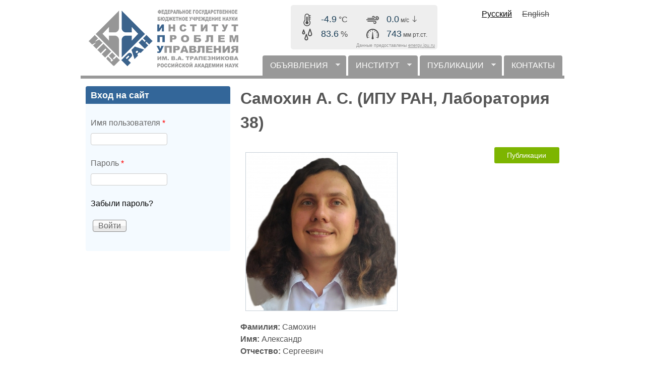

--- FILE ---
content_type: text/html; charset=utf-8
request_url: https://www.ipu.ru/staff/samokhin
body_size: 8277
content:
<!DOCTYPE html>
<!--[if lt IE 7]><html class="lt-ie9 lt-ie8 lt-ie7" lang="ru" dir="ltr"><![endif]-->
<!--[if IE 7]><html class="lt-ie9 lt-ie8" lang="ru" dir="ltr"><![endif]-->
<!--[if IE 8]><html class="lt-ie9" lang="ru" dir="ltr"><![endif]-->
<!--[if gt IE 8]><!--><html lang="ru" dir="ltr"><!--<![endif]-->
<head>
<meta charset="utf-8" />
<meta name="Generator" content="Drupal 7 (http://drupal.org)" />
<link rel="canonical" href="/staff/samokhin" />
<link rel="shortlink" href="/node/47155" />
<link rel="shortcut icon" href="https://www.ipu.ru/favicon.ico" type="image/vnd.microsoft.icon" />
<meta name="viewport" content="width=device-width, initial-scale=1" />
<meta name="MobileOptimized" content="width" />
<meta name="HandheldFriendly" content="1" />
<meta name="apple-mobile-web-app-capable" content="yes" />
<title>Самохин А. С.  (ИПУ РАН, Лаборатория 38) | ИПУ РАН</title>
<link type="text/css" rel="stylesheet" href="https://www.ipu.ru/sites/default/files/css/css_xE-rWrJf-fncB6ztZfd2huxqgxu4WO-qwma6Xer30m4.css" media="all" />
<link type="text/css" rel="stylesheet" href="https://www.ipu.ru/sites/default/files/css/css_o34KkXKxJVeJa91KWTypu1HVnKaNnRhYQ6MDrbtOIZM.css" media="all" />
<link type="text/css" rel="stylesheet" href="https://www.ipu.ru/sites/default/files/css/css_DO9WHbxCokhvjS4PDnO6yCECmKghjvzrtHUOSZr6qd0.css" media="all" />
<link type="text/css" rel="stylesheet" href="https://www.ipu.ru/sites/default/files/css/css_rP5iJ-BWw4FVpOe_fVdjUyvLTPm1N_h8l6xOGKgf73Y.css" media="screen" />
<link type="text/css" rel="stylesheet" href="https://www.ipu.ru/sites/default/files/css/css_eFhNPYHiRI4t5hYiKvUdEcV4G9EO8whzTshlG17sK1Q.css" media="all" />
<link type="text/css" rel="stylesheet" href="https://www.ipu.ru/sites/default/files/css/css_IfDcMy_TAYKROLY2VB4q249qgw57whO3UkSDE1bsMWs.css" media="only screen" />
<link type="text/css" rel="stylesheet" href="https://www.ipu.ru/sites/default/files/css/css_MqLAdMaKBPVyUn0ExrKAHs_I7dnD2uHsfPYEu2VOmdk.css" media="screen" />
<link type="text/css" rel="stylesheet" href="https://www.ipu.ru/sites/default/files/css/css_47DEQpj8HBSa-_TImW-5JCeuQeRkm5NMpJWZG3hSuFU.css" media="only screen" />

<!--[if lt IE 9]>
<link type="text/css" rel="stylesheet" href="https://www.ipu.ru/sites/default/files/css/css_QogeP4pF_7egvEahCGVPwVYlybHqSuyMcazfC93sxmE.css" media="screen" />
<![endif]-->

<!--[if lte IE 9]>
<link type="text/css" rel="stylesheet" href="https://www.ipu.ru/sites/default/files/css/css_AbpHGcgLb-kRsJGnwFEktk7uzpZOCcBY74-YBdrKVGs.css" media="screen" />
<![endif]-->
<script type="text/javascript" src="https://www.ipu.ru/sites/default/files/js/js_YD9ro0PAqY25gGWrTki6TjRUG8TdokmmxjfqpNNfzVU.js"></script>
<script type="text/javascript" src="https://www.ipu.ru/sites/default/files/js/js_h5zQ4MqpTavegjPHb8it-cA0M9nV2xtM388AVWDRtVc.js"></script>
<script type="text/javascript" src="https://www.ipu.ru/sites/default/files/js/js_vD9i_iJYdFdSrGvuZz-_jgzWVsRnVjlgMTtKaFgFwlU.js"></script>
<script type="text/javascript" src="https://www.ipu.ru/sites/default/files/js/js_hpys814ltU5jgJv2rCOVEffX1q9KkmYtDG7JUkC6s_E.js"></script>
<script type="text/javascript" src="https://www.ipu.ru/sites/default/files/js/js_XCGhqQza75gaJ0zhniLswQ4z7IR0ZwEN1HzfZO4N_Zg.js"></script>
<script type="text/javascript">
<!--//--><![CDATA[//><!--
jQuery.extend(Drupal.settings, {"basePath":"\/","pathPrefix":"","setHasJsCookie":0,"ajaxPageState":{"theme":"iputheme3","theme_token":"lX3eUE2ylVyd-zrz6sfR6IiLSqzXCswZUGwaszec1So","js":{"modules\/statistics\/statistics.js":1,"misc\/jquery.js":1,"misc\/jquery-extend-3.4.0.js":1,"misc\/jquery-html-prefilter-3.5.0-backport.js":1,"misc\/jquery.once.js":1,"misc\/drupal.js":1,"misc\/jquery.cookie.js":1,"misc\/form.js":1,"misc\/form-single-submit.js":1,"sites\/all\/modules\/d7ipu_diagrams\/js\/d3.min.js":1,"public:\/\/languages\/ru_uM-Rj-cJmcW5MJxewLxC2W-JoG81RbQqnJWh3MLJOig.js":1,"sites\/all\/libraries\/colorbox\/jquery.colorbox-min.js":1,"sites\/all\/libraries\/DOMPurify\/purify.min.js":1,"sites\/all\/modules\/colorbox\/js\/colorbox.js":1,"sites\/all\/modules\/colorbox\/styles\/default\/colorbox_style.js":1,"sites\/all\/modules\/colorbox\/js\/colorbox_inline.js":1,"sites\/all\/modules\/jcaption\/jcaption.js":1,"sites\/all\/modules\/jquerymenu\/jquerymenu.js":1,"sites\/all\/modules\/field_group\/field_group.js":1,"misc\/collapse.js":1,"sites\/all\/libraries\/superfish\/jquery.hoverIntent.minified.js":1,"sites\/all\/libraries\/superfish\/sfsmallscreen.js":1,"sites\/all\/libraries\/superfish\/superfish.js":1,"sites\/all\/libraries\/superfish\/supersubs.js":1,"sites\/all\/modules\/superfish\/superfish.js":1,"sites\/all\/themes\/iputheme3\/meteowidget\/meteowidget.js":1},"css":{"modules\/system\/system.base.css":1,"modules\/system\/system.menus.css":1,"modules\/system\/system.messages.css":1,"modules\/system\/system.theme.css":1,"sites\/all\/modules\/simplenews\/simplenews.css":1,"sites\/all\/modules\/calendar\/css\/calendar_multiday.css":1,"sites\/all\/modules\/d7ipu_slideshow\/css\/slideshow.css":1,"sites\/all\/modules\/domain\/domain_nav\/domain_nav.css":1,"modules\/field\/theme\/field.css":1,"modules\/node\/node.css":1,"modules\/poll\/poll.css":1,"modules\/user\/user.css":1,"sites\/all\/modules\/visually_impaired_module\/css\/visually_impaired_module.css":1,"sites\/all\/modules\/views\/css\/views.css":1,"sites\/all\/modules\/ckeditor\/ckeditor.css":1,"sites\/all\/modules\/colorbox\/styles\/default\/colorbox_style.css":1,"sites\/all\/modules\/ctools\/css\/ctools.css":1,"sites\/all\/modules\/jquerymenu\/jquerymenu.css":1,"modules\/locale\/locale.css":1,"sites\/all\/libraries\/superfish\/css\/superfish.css":1,"sites\/all\/libraries\/superfish\/style\/default.css":1,"sites\/all\/themes\/adaptivetheme\/at_core\/css\/at.settings.style.headings.css":1,"sites\/all\/themes\/adaptivetheme\/at_core\/css\/at.settings.style.image.css":1,"sites\/all\/themes\/adaptivetheme\/at_core\/css\/at.layout.css":1,"sites\/all\/themes\/iputheme3\/color\/colors.css":1,"sites\/all\/themes\/pixture_reloaded\/css\/pixture_reloaded.css":1,"sites\/all\/themes\/pixture_reloaded\/css\/pixture_reloaded.settings.style.css":1,"sites\/all\/themes\/iputheme3\/css\/iputheme.css":1,"public:\/\/adaptivetheme\/iputheme3_files\/iputheme3.responsive.layout.css":1,"public:\/\/adaptivetheme\/iputheme3_files\/iputheme3.fonts.css":1,"public:\/\/adaptivetheme\/iputheme3_files\/iputheme3.responsive.styles.css":1,"public:\/\/adaptivetheme\/iputheme3_files\/iputheme3.lt-ie9.layout.css":1,"sites\/all\/themes\/iputheme3\/css\/ie-lte-9.css":1}},"colorbox":{"opacity":"0.85","current":"{current} \u0438\u0437 {total}","previous":"\u00ab \u041f\u0440\u0435\u0434\u044b\u0434\u0443\u0449\u0438\u0439","next":"\u0421\u043b\u0435\u0434\u0443\u044e\u0449\u0438\u0439 \u00bb","close":"\u0417\u0430\u043a\u0440\u044b\u0442\u044c","maxWidth":"98%","maxHeight":"98%","fixed":true,"mobiledetect":true,"mobiledevicewidth":"480px","file_public_path":"\/sites\/default\/files","specificPagesDefaultValue":"admin*\nimagebrowser*\nimg_assist*\nimce*\nnode\/add\/*\nnode\/*\/edit\nprint\/*\nprintpdf\/*\nsystem\/ajax\nsystem\/ajax\/*"},"jcaption":{"jcaption_selectors":[".caption"],"jcaption_alt_title":"title","jcaption_requireText":1,"jcaption_copyStyle":0,"jcaption_removeStyle":1,"jcaption_removeClass":1,"jcaption_removeAlign":1,"jcaption_copyAlignmentToClass":1,"jcaption_copyFloatToClass":1,"jcaption_copyClassToClass":1,"jcaption_autoWidth":1,"jcaption_keepLink":1,"jcaption_styleMarkup":"","jcaption_animate":0,"jcaption_showDuration":"200","jcaption_hideDuration":"200"},"jquerymenu":{"hover":0,"animate":1,"edit_link":1,"click_to_expand":0},"superfish":{"1":{"id":"1","sf":{"animation":{"opacity":"show"},"speed":"\u0027fast\u0027","autoArrows":true,"dropShadows":false,"disableHI":false},"plugins":{"smallscreen":{"mode":"window_width","addSelected":false,"menuClasses":false,"hyperlinkClasses":false,"title":"\u0413\u043e\u0440\u0438\u0437\u043e\u043d\u0442\u0430\u043b\u044c\u043d\u043e\u0435 \u043c\u0435\u043d\u044e"},"supposition":false,"bgiframe":false,"supersubs":{"minWidth":"17","maxWidth":"27","extraWidth":1}}}},"statistics":{"data":{"nid":"47155"},"url":"\/modules\/statistics\/statistics.php"},"field_group":{"fieldset":"full"},"urlIsAjaxTrusted":{"\/staff\/samokhin?destination=node\/47155":true},"adaptivetheme":{"iputheme3":{"layout_settings":{"bigscreen":"three-col-grail","tablet_landscape":"three-col-grail","tablet_portrait":"one-col-vert","smalltouch_landscape":"one-col-vert","smalltouch_portrait":"one-col-stack"},"media_query_settings":{"bigscreen":"only screen and (min-width:1025px)","tablet_landscape":"only screen and (min-width:769px) and (max-width:1024px)","tablet_portrait":"only screen and (min-width:481px) and (max-width:768px)","smalltouch_landscape":"only screen and (min-width:321px) and (max-width:480px)","smalltouch_portrait":"only screen and (max-width:320px)"}}}});
//--><!]]>
</script>
<!--[if lt IE 9]>
<script src="https://www.ipu.ru/sites/all/themes/adaptivetheme/at_core/scripts/html5.js?t7vcjb"></script>
<![endif]-->
</head>
<body class="html not-front not-logged-in one-sidebar sidebar-first page-node page-node- page-node-47155 node-type-card domain-ipu-ru i18n-ru site-name-hidden atr-7.x-3.x lang-ru site-name-ипу-ран section-staff color-scheme-custom iputheme3 bs-n bb-n mb-dd mbp-l rc-4">
  <div id="skip-link" class="nocontent">
    <a href="#main-content" class="element-invisible element-focusable">Перейти к основному содержанию</a>
  </div>
    <div class="texture-overlay">
  <div id="page" class="container page ssc-n ssw-n ssa-l sss-n btc-n btw-b bta-l bts-n ntc-n ntw-b nta-l nts-n ctc-n ctw-b cta-l cts-n ptc-n ptw-b pta-l pts-n">

    <header  id="header" class="clearfix" role="banner">
      <div class="header-inner clearfix">

                  <!-- start: Branding -->
          <div  id="branding" class="branding-elements clearfix">

                          <div id="logo">
                <a href="/"><img class="site-logo" src="https://www.ipu.ru/sites/default/files/logo_transparent2.gif" alt="ИПУ РАН" /></a>              </div>
            
                          <!-- start: Site name and Slogan hgroup -->
              <div  class="element-invisible h-group" id="name-and-slogan">

                                  <h1 class="element-invisible" id="site-name"><a href="/" title="Главная страница">ИПУ РАН</a></h1>
                
                
              </div><!-- /end #name-and-slogan -->
            
          </div><!-- /end #branding -->

<div id="meteo15925-block" class="meteo15925-block" style="display: inline-block !important; margin: 10px 10px 5px 17px !important; padding: 10px 5px 3px 5px !important; -webkit-border-radius: 5px !important; -moz-border-radius: 5px !important; border-radius: 5px !important; background-color: #eee !important; color: #4c4c4c !important; font-size: 16px !important; line-height: 1 !important; font-family: 'Trebuchet MS', Arial, sans-serif !important;">
<div style="float: left; min-width: 115px !important; margin: 0 15px 3px 15px !important; padding: 5px 0 0 0 !important;">
	<div style="float: left; margin: 2px 15px 2px 0 !important; padding: 0 !important; width: 25px !important; height: 25px !important;"><img style="border: none !important; margin: 0 !important; padding: 0 !important;" src="https://energy.ipu.ru/meteowidget/icon_temp.png" width="25" height="25" /></div><div style="float: left; margin: 4px 0 0 0 !important; padding: 0 !important;"><span id="meteo15925-current_temp" style="color: #183c55 !important; font-size: 18px !important;"></span> °C</div><div style="clear: both;"></div>
	<div style="float: left; margin: 2px 15px 2px 0 !important; padding: 0 !important; width: 25px !important; height: 25px !important;"><img style="border: none !important; margin: 0 !important; padding: 0 !important;" src="https://energy.ipu.ru/meteowidget/icon_humi.png" width="25" height="25" /></div><div style="float: left; margin: 4px 0 0 0 !important; padding: 0 !important;"><span id="meteo15925-current_humi" style="color: #183c55 !important; font-size: 18px !important;"></span> %</div><div style="clear: both;"></div>
</div>
<div style="float: left; min-width: 115px !important; margin: 0 15px 3px 0 !important; padding: 5px 0 0 0 !important;">
	<div style="float: left; margin: 2px 15px 2px 0 !important; padding: 0 !important; width: 25px !important; height: 25px !important;"><img style="border: none !important; margin: 0 !important; padding: 0 !important;" src="https://energy.ipu.ru/meteowidget/icon_wind.png" width="25" height="25" /></div><div style="float: left; margin: 4px 0 0 0 !important; padding: 0 !important; font-size: 12px !important;"><span id="meteo15925-current_wind" style="color: #183c55 !important; font-size: 18px !important;"></span> м/с<img id="meteo15925-icon_arrow" style="border: none !important; margin: 0 !important; padding: 0 !important;" src="https://energy.ipu.ru/meteowidget/icon_empty.png" width="15" height="15" /></div><div style="clear: both;"></div>
	<div style="float: left; margin: 2px 15px 2px 0 !important; padding: 0 !important; width: 25px !important; height: 25px !important;"><img style="border: none !important; margin: 0 !important; padding: 0 !important;" src="https://energy.ipu.ru/meteowidget/icon_baro.png" width="25" height="25" /></div><div style="float: left; margin: 4px 0 0 0 !important; padding: 0 !important; font-size: 12px !important;"><span id="meteo15925-current_baro" style="color: #183c55 !important; font-size: 18px !important;"></span> мм рт.ст.</div><div style="clear: both;"></div>
</div>
<div style="clear: both;"></div>
<div style="width: 100% !important; font-size: 9px !important; text-align: right !important; color: #969696 !important;">Данные предоставлены <a href="https://energy.ipu.ru" target="_blank" style="color: #969696 !important; text-decoration: underline !important;" onmouseover="this.style.color='#636d78'" onmouseout="this.style.color='#969696'">energy.ipu.ru</a></div>
</div>

        
        <div class="region region-header"><div class="region-inner clearfix"><div id="block-locale-language" class="block block-locale no-title odd first last block-count-1 block-region-header block-language"  role="complementary"><div class="block-inner clearfix">  
  
  <div class="block-content content"><ul class="language-switcher-locale-url"><li class="ru first active"><a href="/staff/samokhin" class="language-link active" xml:lang="ru">Русский</a></li><li class="en last"><span class="language-link locale-untranslated" xml:lang="en">English</span></li></ul></div>
  </div></div></div></div>
      </div>

    </header> <!-- /header -->

    <div id="menu-bar" class="nav clearfix"><nav id="block-superfish-1" class="block block-superfish menu-wrapper menu-bar-wrapper clearfix odd first last block-count-2 block-region-menu-bar block-1" >  
      <h2 class="element-invisible block-title">горизонтальное меню</h2>
  
  <ul id="superfish-1" class="menu sf-menu sf-menu-horizontal sf-horizontal sf-style-default sf-total-items-4 sf-parent-items-3 sf-single-items-1"><li id="menu-13436-1" class="first odd sf-item-1 sf-depth-1 sf-total-children-8 sf-parent-children-0 sf-single-children-8 menuparent"><a href="/news" title="" class="sf-depth-1 menuparent">ОБЪЯВЛЕНИЯ</a><ul><li id="menu-13437-1" class="first odd sf-item-1 sf-depth-2 sf-no-children"><a href="/news/scientific_council" title="Новости учёного совета" class="sf-depth-2">Учёный совет</a></li><li id="menu-13438-1" class="middle even sf-item-2 sf-depth-2 sf-no-children"><a href="/news/dissertation_coun%D1%81ils" title="" class="sf-depth-2">Диссертационные советы</a></li><li id="menu-13439-1" class="middle odd sf-item-3 sf-depth-2 sf-no-children"><a href="/news/local_events" title="" class="sf-depth-2">Конференции и выставки Института</a></li><li id="menu-13444-1" class="middle even sf-item-4 sf-depth-2 sf-no-children"><a href="/news/local_workshops" title="" class="sf-depth-2">Семинары Института</a></li><li id="menu-13440-1" class="middle odd sf-item-5 sf-depth-2 sf-no-children"><a href="/news/global_events" title="" class="sf-depth-2">Конференции, выставки, семинары вне Института</a></li><li id="menu-13458-1" class="middle even sf-item-6 sf-depth-2 sf-no-children"><a href="/news/postgraduate" title="Новости отдела аспирантуры и докторантуры" class="sf-depth-2">Аспирантура и докторантура</a></li><li id="menu-13441-1" class="middle odd sf-item-7 sf-depth-2 sf-no-children"><a href="/news/library" title="" class="sf-depth-2">Библиотека</a></li><li id="menu-13443-1" class="last even sf-item-8 sf-depth-2 sf-no-children"><a href="/news/trade_union" title="" class="sf-depth-2">Профком</a></li></ul></li><li id="menu-310-1" class="middle even sf-item-2 sf-depth-1 sf-total-children-9 sf-parent-children-0 sf-single-children-9 menuparent"><a href="/about" title="Об Институте" class="sf-depth-1 menuparent">ИНСТИТУТ</a><ul><li id="menu-16109-1" class="first odd sf-item-1 sf-depth-2 sf-no-children"><a href="/85years" title="" class="sf-depth-2">85 лет Институту</a></li><li id="menu-13471-1" class="middle even sf-item-2 sf-depth-2 sf-no-children"><a href="https://www.ipu.ru/sites/default/files/ICS_RAS_2024.pdf" title="Общие сведения - краткая презентация" class="sf-depth-2">Общие сведения - краткая презентация</a></li><li id="menu-311-1" class="middle odd sf-item-3 sf-depth-2 sf-no-children"><a href="/node/9628" title="Историческая справка" class="sf-depth-2">Историческая справка</a></li><li id="menu-689-1" class="middle even sf-item-4 sf-depth-2 sf-no-children"><a href="/scientists" title="" class="sf-depth-2">Выдающиеся учёные</a></li><li id="menu-14575-1" class="middle odd sf-item-5 sf-depth-2 sf-no-children"><a href="http://www.ipu.ru/sites/default/files/Awards.pdf" title="Награды, звания" class="sf-depth-2">Награды, звания</a></li><li id="menu-13463-1" class="middle even sf-item-6 sf-depth-2 sf-no-children"><a href="/press-center/interview" title="Интервью и видеоинтервью сотрудников ИПУ РАН" class="sf-depth-2">Интервью и видеоинтервью наших сотрудников</a></li><li id="menu-13464-1" class="middle odd sf-item-7 sf-depth-2 sf-no-children"><a href="/press-center/information-bulletin" title="Информационный бюллетень ИПУ РАН" class="sf-depth-2">Информационный бюллетень</a></li><li id="menu-14725-1" class="middle even sf-item-8 sf-depth-2 sf-no-children"><a href="https://rutube.ru/channel/43018669/" title="Rutube канал ИПУ РАН" class="sf-depth-2">Rutube канал</a></li><li id="menu-18080-1" class="last odd sf-item-9 sf-depth-2 sf-no-children"><a href="https://www.ipu.ru/sites/default/files/page_file/booklet_IPU_pages.pdf" title="" class="sf-depth-2">Школьникам, студентам, аспирантам</a></li></ul></li><li id="menu-13742-1" class="middle odd sf-item-3 sf-depth-1 sf-total-children-2 sf-parent-children-0 sf-single-children-2 menuparent"><a href="/pubs" title="" class="sf-depth-1 menuparent">ПУБЛИКАЦИИ</a><ul><li id="menu-17769-1" class="first odd sf-item-1 sf-depth-2 sf-no-children"><a href="/d7ipu/books_library_grid" title="" class="sf-depth-2">Монографии</a></li><li id="menu-17770-1" class="last even sf-item-2 sf-depth-2 sf-no-children"><a href="/pubs" title="" class="sf-depth-2">Поиск</a></li></ul></li><li id="menu-938-1" class="last even sf-item-4 sf-depth-1 sf-no-children"><a href="/contacts" title="" class="sf-depth-1">КОНТАКТЫ</a></li></ul>
  </nav></div>
    <!-- Messages and Help -->
        
    <!-- Breadcrumbs -->
    
    
    <!-- Three column 3x33 Gpanel -->
    
    <div id="columns">
      <div class="columns-inner clearfix">

        <div id="content-column">
          <div class="content-inner">

            
            <section id="main-content" role="main">

                                            <header  id="main-content-header" class="clearfix">

                                      <h1 id="page-title">Самохин А. С.  (ИПУ РАН, Лаборатория 38)</h1>
                  
                  
                </header>
                            
                              <div id="content">
                  <div id="block-system-main" class="block block-system no-title odd first last block-count-3 block-region-content block-main" >  
  
  <style>
    @import url("/sites/all/themes/iputheme3/css/buttons.css");
</style>
<article id="node-47155" class="node node-card article odd node-lang-ru node-full ia-n clearfix" role="article">
  
  
  
  <div class="node-content"> 
    <div id = "card-button-pub" style="float:right;"><a href = "/node/47155/publications"  class="button button-rounded button-flat-primary button-green">Публикации</a></div>
    <div class="field field-name-field-card-photo field-type-image field-label-hidden view-mode-full"><div class="field-items"><figure class="clearfix field-item even"><img class="image-style-none" src="https://www.ipu.ru/sites/default/files/photo/%D1%84%D0%BE%D1%82%D0%BE%20%D0%B8%D0%BF%D1%83_0.jpg" width="300" height="313" alt="" /></figure></div></div><section class="field field-name-field-card-lastname field-type-text field-label-inline clearfix view-mode-full"><h2 class="field-label">Фамилия:&nbsp;</h2><div class="field-items"><div class="field-item even">Самохин</div></div></section><section class="field field-name-field-card-firstname field-type-text field-label-inline clearfix view-mode-full"><h2 class="field-label">Имя:&nbsp;</h2><div class="field-items"><div class="field-item even">Александр</div></div></section><section class="field field-name-field-card-patronymic field-type-text field-label-inline clearfix view-mode-full"><h2 class="field-label">Отчество:&nbsp;</h2><div class="field-items"><div class="field-item even">Сергеевич</div></div></section><fieldset class="collapsible  group-card-qualification-s field-group-fieldset form-wrapper"><legend><span class="fieldset-legend">Квалификация</span></legend><div class="fieldset-wrapper"><section class="field field-name-field-card-deg field-type-taxonomy-term-reference field-label-inline clearfix view-mode-full"><h2 class="field-label">Учёная степень:&nbsp;</h2><ul class="field-items"><li class="field-item even">кандидат физико-математических наук</li></ul></section></div></fieldset>
<fieldset class="collapsible  group-card-workplace-s field-group-fieldset form-wrapper"><legend><span class="fieldset-legend">Место работы</span></legend><div class="fieldset-wrapper"><section class="field field-name-field-card-org field-type-text field-label-inline clearfix view-mode-full"><h2 class="field-label">Организация:&nbsp;</h2><div class="field-items"><div class="field-item even">ИПУ РАН</div></div></section><section class="field field-name-field-card-org-city field-type-taxonomy-term-reference field-label-inline clearfix view-mode-full"><h2 class="field-label">Город:&nbsp;</h2><ul class="field-items"><li class="field-item even">Москва</li></ul></section><section class="field field-name-field-card-org-position field-type-text field-label-inline clearfix view-mode-full"><h2 class="field-label">Должность:&nbsp;</h2><div class="field-items"><div class="field-item even">старший научный сотрудник</div></div></section><section class="field field-name-field-card-phone field-type-text field-label-inline clearfix view-mode-full"><h2 class="field-label">Телефон:&nbsp;</h2><div class="field-items"><div class="field-item even">+7 495 198-17-20, доб. 1513</div></div></section><section class="field field-name-field-card-interphone field-type-text field-label-inline clearfix view-mode-full"><h2 class="field-label">Внутренний телефон:&nbsp;</h2><div class="field-items"><div class="field-item even">1513</div></div></section><section class="field field-name-field-card-email field-type-email field-label-inline clearfix view-mode-full"><h2 class="field-label">E-mail:&nbsp;</h2><div class="field-items"><div class="field-item even"><a href="mailto:samokhin@ipu.ru">samokhin@ipu.ru</a></div></div></section></div></fieldset>
<div class="field field-name-field-card-about field-type-text-long field-label-hidden view-mode-full"><div class="field-items"><div class="field-item even"><hr />
<h4 style="margin: 0px 0px 0.75em; padding: 0px; border: 0px; font-weight: normal; font-size: 1.2em; font-family: &quot;Helvetica Neue&quot;, Arial, Helvetica, sans-serif; vertical-align: baseline; color: rgb(17, 17, 17); line-height: 1.25; background-color: rgb(255, 255, 255);">
	<span style="font-size:14px;"><span style="font-family:arial,helvetica,sans-serif;">WoS ResearcherID: <a href="http://www.researcherid.com/rid/N-1400-2019" style="font-family: inherit; font-weight: inherit; margin: 0px; padding: 0px; border: 0px; font-style: inherit; font-size: 15.3px; vertical-align: baseline; color: rgb(0, 0, 153); text-decoration-line: none;" target="_blank" title="Перейти на страницу исследователя в системе ResearcherID.com"><span style="color:#0000ff;">N-1400-2019</span></a></span></span></h4>
<h4 style="margin: 0px 0px 0.75em; padding: 0px; border: 0px; font-weight: normal; font-size: 1.2em; font-family: &quot;Helvetica Neue&quot;, Arial, Helvetica, sans-serif; vertical-align: baseline; color: rgb(17, 17, 17); line-height: 1.25; background-color: rgb(255, 255, 255);">
	<span style="font-size:14px;"><span style="font-family:arial,helvetica,sans-serif;">Scopus Author ID: <a href="https://www.scopus.com/authid/detail.uri?authorId=56150017500" style="margin: 0px; padding: 0px; border: 0px; font-weight: inherit; font-style: inherit; font-size: 15.3px; font-family: inherit; vertical-align: baseline; color: rgb(0, 0, 153); text-decoration-line: none;" target="_blank" title="Перейти на страницу исследователя в системе Scopus"><span style="color:#0000ff;">56150017500</span></a></span></span></h4>
<h4 style="margin: 0px 0px 0.75em; padding: 0px; border: 0px; font-weight: normal; font-size: 1.2em; font-family: &quot;Helvetica Neue&quot;, Arial, Helvetica, sans-serif; vertical-align: baseline; color: rgb(17, 17, 17); line-height: 1.25; background-color: rgb(255, 255, 255);">
	<span style="font-size: 14px;"><span style="font-family: arial, helvetica, sans-serif;">ORCID: <a href="http://orcid.org/0000-0002-0821-050X" style="margin: 0px; padding: 0px; border: 0px; font-weight: inherit; font-style: inherit; font-size: 15.3px; font-family: inherit; vertical-align: baseline; color: rgb(0, 0, 153); text-decoration-line: none;" target="_blank" title="Перейти на страницу исследователя в системе ORCID"><span style="color:#0000ff;">0000-0002-0821-050X</span></a></span></span></h4>
<h4 style="margin: 0px 0px 0.75em; padding: 0px; border: 0px; font-weight: normal; font-size: 1.2em; font-family: &quot;Helvetica Neue&quot;, Arial, Helvetica, sans-serif; vertical-align: baseline; color: rgb(17, 17, 17); line-height: 1.25; background-color: rgb(255, 255, 255);">
	<span style="font-size:14px;"><span style="font-family:arial,helvetica,sans-serif;">РИНЦ:</span></span> <a href="https://elibrary.ru/author_counter_click.asp?id=909022" style="margin: 0px; padding: 0px; border: 0px; font-weight: inherit; font-style: inherit; font-size: 15.3px; font-family: inherit; vertical-align: baseline; color: rgb(0, 0, 153); text-decoration-line: none;" target="_blank"><img border="0" height="31" src="https://elibrary.ru/author_counter.aspx?id=909022&amp;rand=0.19239867938957045" style="margin: 0px; padding: 0px; border: none; font-weight: inherit; font-style: inherit; font-family: inherit; vertical-align: baseline;" title="Профиль автора в Science Index" width="88" /></a></h4>
<h4 style="margin: 0px 0px 0.75em; padding: 0px; border: 0px; font-weight: normal; font-size: 1.2em; font-family: &quot;Helvetica Neue&quot;, Arial, Helvetica, sans-serif; vertical-align: baseline; color: rgb(17, 17, 17); line-height: 1.25; background-color: rgb(255, 255, 255);">
	<span style="font-size:14px;"><span style="font-family:arial,helvetica,sans-serif;">IstinaResearcherID (IRID): </span></span><span style="font-family: inherit; font-weight: inherit; margin: 0px; padding: 0px; border: 0px; font-style: inherit; font-size: 15.3px; vertical-align: baseline; text-decoration-line: none;"><a href="http://istina.msu.ru/profile/Lambda/" style="margin: 0px; padding: 0px; border: 0px; font-weight: inherit; font-style: inherit; font-size: 15.3px; font-family: inherit; vertical-align: baseline; color: rgb(0, 0, 153); text-decoration-line: none;" target="_blank"><span style="color:#0000ff;">3497959</span></a></span></h4>
<p><span style="font-family: inherit; font-weight: inherit; margin: 0px; padding: 0px; border: 0px; font-style: inherit; font-size: 15.3px; vertical-align: baseline; text-decoration-line: none;">Google Scholar: </span><span style="font-size:14px;"><span style="font-family:arial,helvetica,sans-serif;"><a href="http://scholar.google.com/citations?user=wxQdY5wAAAAJ" style="margin: 0px; padding: 0px; border: 0px; font-weight: inherit; font-style: inherit; font-size: 15.3px; font-family: inherit; vertical-align: baseline; color: rgb(0, 0, 153); text-decoration-line: none;" target="_blank"><span style="color:#0000ff;">wxQdY5wAAAAJ</span></a></span></span></p>
<h4>
	 </h4>
</div></div></div>  </div>

  
  
  </article>

  </div>                </div>
              
              <!-- Feed icons (RSS, Atom icons etc -->
              
            </section> <!-- /main-content -->

            
          </div>
        </div> <!-- /content-column -->

        <div class="region region-sidebar-first sidebar"><div class="region-inner clearfix"><section id="block-user-login" class="block block-user odd first last block-count-4 block-region-sidebar-first block-login"  role="form"><div class="block-inner clearfix">  
      <h2 class="block-title">Вход на сайт</h2>
  
  <div class="block-content content"><form action="/staff/samokhin?destination=node/47155" method="post" id="user-login-form" accept-charset="UTF-8"><div><div class="form-item form-type-textfield form-item-name">
  <label for="edit-name">Имя пользователя <span class="form-required" title="Это поле обязательно для заполнения.">*</span></label>
 <input type="text" id="edit-name" name="name" value="" size="15" maxlength="60" class="form-text required" />
</div>
<div class="form-item form-type-password form-item-pass">
  <label for="edit-pass">Пароль <span class="form-required" title="Это поле обязательно для заполнения.">*</span></label>
 <input type="password" id="edit-pass" name="pass" size="15" maxlength="128" class="form-text required" />
</div>
<div class="item-list"><ul><li class="even first last"><a href="/user/password" title="Запросить новый пароль по e-mail.">Забыли пароль?</a></li></ul></div><input type="hidden" name="form_build_id" value="form-Z5o71XL4nZx1VuxufQT8vmfZwY9Swb03BnCTrMuvE3k" />
<input type="hidden" name="form_id" value="user_login_block" />
<div class="form-actions form-wrapper" id="edit-actions"><input type="submit" id="edit-submit" name="op" value="Войти" class="form-submit" /></div></div></form></div>
  </div></section></div></div>        
      </div>
    </div> <!-- /columns -->

    
    <!-- four-4x25 Gpanel -->
    
    
  </div> <!-- /page -->
</div> <!-- /texture overlay -->
  <script type="text/javascript" src="https://www.ipu.ru/sites/default/files/js/js_VU7P4CTgUZdF2SyFko5LLAg9ZK0OSVjXVaAFnTLgVt0.js"></script>
</body>
</html>


--- FILE ---
content_type: text/html; charset=UTF-8
request_url: https://www.ipu.ru/meteowidget/meteowidget.php
body_size: 33
content:
-4.9;83.6;990.7;0;0;1768949518918

--- FILE ---
content_type: text/html; charset=UTF-8
request_url: https://www.ipu.ru/meteowidget/meteowidget.php
body_size: 33
content:
-4.9;83.6;990.7;0;0;1768949521918

--- FILE ---
content_type: text/html; charset=UTF-8
request_url: https://www.ipu.ru/meteowidget/meteowidget.php
body_size: 33
content:
-4.9;83.6;990.7;0;0;1768949524905